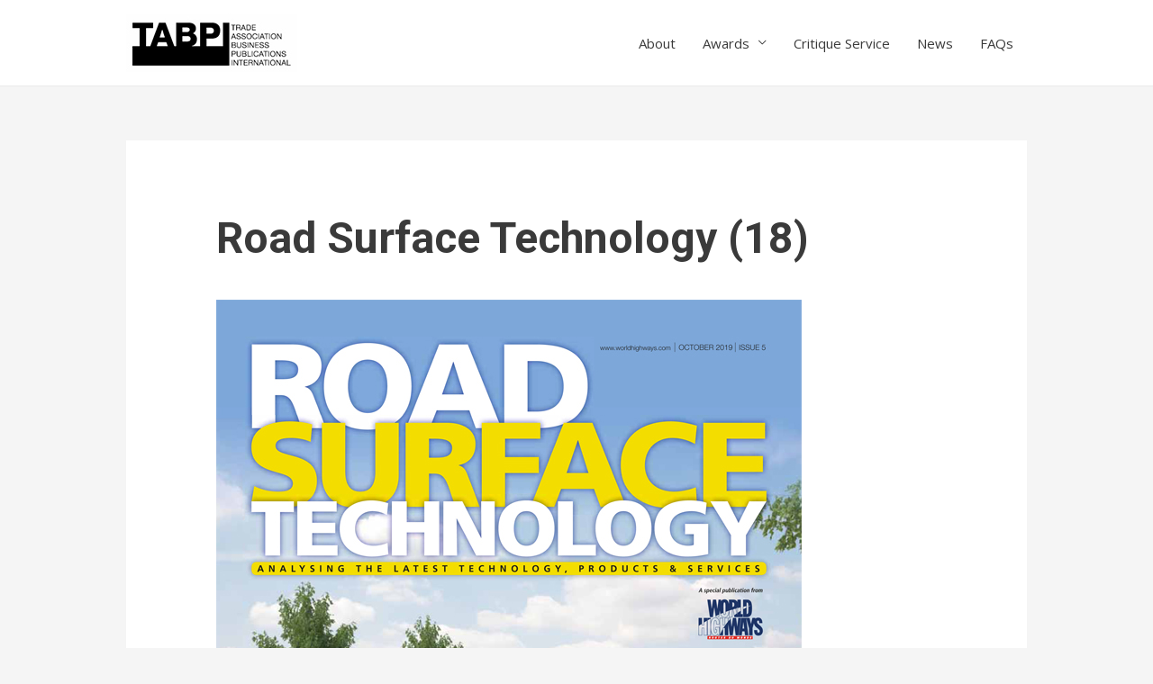

--- FILE ---
content_type: text/css
request_url: https://www.tabpi.org/wp-content/uploads/js_composer/custom.css?ver=6.0.5
body_size: 78
content:
p.read-more {
   display: none;
}

a.vc_general.vc_btn3.vc_btn3-size-md.vc_btn3-shape-rounded.vc_btn3-style-flat.vc_btn3-color-juicy-pink {
   background-color: #5075ab;
}

.vc_custom_heading.vc_gitem-post-data.vc_gitem-post-data-source-post_excerpt p span {
   font-weight: 800;
}